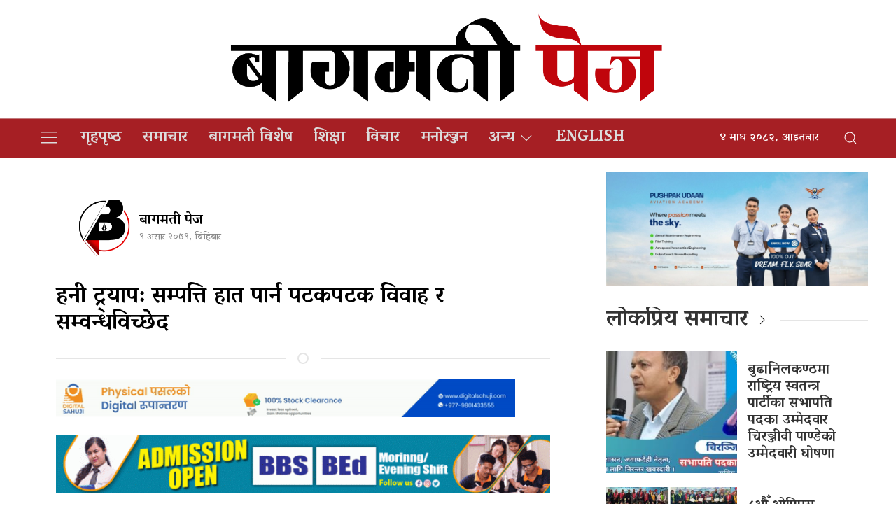

--- FILE ---
content_type: text/html; charset=UTF-8
request_url: https://bagmatipage.com/2022/06/23/7853/
body_size: 15347
content:
<!DOCTYPE html>
<html lang="en">

<head>
    <!-- Required meta tags -->
    <meta charset="utf-8">
    <meta property="fb:pages" content="737640319702735" />
    <meta name="viewport" content="width=device-width, initial-scale=1, shrink-to-fit=no">
    <title>
        हनी ट्र्याप: सम्पत्ति हात पार्न पटकपटक विवाह र सम्वन्धविच्छेद &laquo;         Bagmati Page    </title>
    <meta name='robots' content='max-image-preview:large' />
	<style>img:is([sizes="auto" i], [sizes^="auto," i]) { contain-intrinsic-size: 3000px 1500px }</style>
	<link rel='dns-prefetch' href='//cdnjs.cloudflare.com' />
<link rel='dns-prefetch' href='//kit.fontawesome.com' />
<link rel='dns-prefetch' href='//cdn.jsdelivr.net' />
<link rel='dns-prefetch' href='//ajax.googleapis.com' />
<link rel='dns-prefetch' href='//stats.wp.com' />
<link rel='dns-prefetch' href='//fonts.googleapis.com' />
<link rel="alternate" type="application/rss+xml" title="Bagmati Page &raquo; हनी ट्र्याप: सम्पत्ति हात पार्न पटकपटक विवाह र सम्वन्धविच्छेद Comments Feed" href="https://bagmatipage.com/2022/06/23/7853/feed/" />
<meta property="fb:admins" content="changingmission"/><meta property="fb:app_id" content="1774296949456204"><meta property="og:title" content="हनी ट्र्याप: सम्पत्ति हात पार्न पटकपटक विवाह र सम्वन्धविच्छेद"/><meta property="og:type" content="article"/><meta property="og:description" content="काठमाडौँ । मकवानपुरमा जन्मिई रौतहटमा बसाइसराई गरेका ३४ वर्षीय फुर्वाको मलेसियामा रेस्टुरेन्ट व्यवसाय थियो । वैदेशिक रोजगारीका लागि मलेसिया पुगेका फुर्वाले त्यहाँ आफ्नै रेस्टुरेन्ट सञ्चालन गरेर बसेका थिए । व्यवसायसँगै उनले मलेसियामा समस्यामा परेका युवायुवतीको उद्धार लगायतका काममा पनि सहयोग गर्थे । यसरीनै जिवन चलाइरहेका फुर्वा मोक्तानलाई फेसबुकमा रिक्वेस्ट र म्यासेज आउँछ, सिन्धुपाल्चोकको पिपलडाँडा वडा [&hellip;]"/><meta property="og:url" content="https://bagmatipage.com/2022/06/23/7853/"/><meta property="og:site_name" content="Bagmati Page"/><meta property="og:image" content="https://bagmatipage.com/wp-content/uploads/2022/06/Honeytrap.webp"/><script type="text/javascript">
/* <![CDATA[ */
window._wpemojiSettings = {"baseUrl":"https:\/\/s.w.org\/images\/core\/emoji\/16.0.1\/72x72\/","ext":".png","svgUrl":"https:\/\/s.w.org\/images\/core\/emoji\/16.0.1\/svg\/","svgExt":".svg","source":{"concatemoji":"https:\/\/bagmatipage.com\/wp-includes\/js\/wp-emoji-release.min.js?ver=6.8.3"}};
/*! This file is auto-generated */
!function(s,n){var o,i,e;function c(e){try{var t={supportTests:e,timestamp:(new Date).valueOf()};sessionStorage.setItem(o,JSON.stringify(t))}catch(e){}}function p(e,t,n){e.clearRect(0,0,e.canvas.width,e.canvas.height),e.fillText(t,0,0);var t=new Uint32Array(e.getImageData(0,0,e.canvas.width,e.canvas.height).data),a=(e.clearRect(0,0,e.canvas.width,e.canvas.height),e.fillText(n,0,0),new Uint32Array(e.getImageData(0,0,e.canvas.width,e.canvas.height).data));return t.every(function(e,t){return e===a[t]})}function u(e,t){e.clearRect(0,0,e.canvas.width,e.canvas.height),e.fillText(t,0,0);for(var n=e.getImageData(16,16,1,1),a=0;a<n.data.length;a++)if(0!==n.data[a])return!1;return!0}function f(e,t,n,a){switch(t){case"flag":return n(e,"\ud83c\udff3\ufe0f\u200d\u26a7\ufe0f","\ud83c\udff3\ufe0f\u200b\u26a7\ufe0f")?!1:!n(e,"\ud83c\udde8\ud83c\uddf6","\ud83c\udde8\u200b\ud83c\uddf6")&&!n(e,"\ud83c\udff4\udb40\udc67\udb40\udc62\udb40\udc65\udb40\udc6e\udb40\udc67\udb40\udc7f","\ud83c\udff4\u200b\udb40\udc67\u200b\udb40\udc62\u200b\udb40\udc65\u200b\udb40\udc6e\u200b\udb40\udc67\u200b\udb40\udc7f");case"emoji":return!a(e,"\ud83e\udedf")}return!1}function g(e,t,n,a){var r="undefined"!=typeof WorkerGlobalScope&&self instanceof WorkerGlobalScope?new OffscreenCanvas(300,150):s.createElement("canvas"),o=r.getContext("2d",{willReadFrequently:!0}),i=(o.textBaseline="top",o.font="600 32px Arial",{});return e.forEach(function(e){i[e]=t(o,e,n,a)}),i}function t(e){var t=s.createElement("script");t.src=e,t.defer=!0,s.head.appendChild(t)}"undefined"!=typeof Promise&&(o="wpEmojiSettingsSupports",i=["flag","emoji"],n.supports={everything:!0,everythingExceptFlag:!0},e=new Promise(function(e){s.addEventListener("DOMContentLoaded",e,{once:!0})}),new Promise(function(t){var n=function(){try{var e=JSON.parse(sessionStorage.getItem(o));if("object"==typeof e&&"number"==typeof e.timestamp&&(new Date).valueOf()<e.timestamp+604800&&"object"==typeof e.supportTests)return e.supportTests}catch(e){}return null}();if(!n){if("undefined"!=typeof Worker&&"undefined"!=typeof OffscreenCanvas&&"undefined"!=typeof URL&&URL.createObjectURL&&"undefined"!=typeof Blob)try{var e="postMessage("+g.toString()+"("+[JSON.stringify(i),f.toString(),p.toString(),u.toString()].join(",")+"));",a=new Blob([e],{type:"text/javascript"}),r=new Worker(URL.createObjectURL(a),{name:"wpTestEmojiSupports"});return void(r.onmessage=function(e){c(n=e.data),r.terminate(),t(n)})}catch(e){}c(n=g(i,f,p,u))}t(n)}).then(function(e){for(var t in e)n.supports[t]=e[t],n.supports.everything=n.supports.everything&&n.supports[t],"flag"!==t&&(n.supports.everythingExceptFlag=n.supports.everythingExceptFlag&&n.supports[t]);n.supports.everythingExceptFlag=n.supports.everythingExceptFlag&&!n.supports.flag,n.DOMReady=!1,n.readyCallback=function(){n.DOMReady=!0}}).then(function(){return e}).then(function(){var e;n.supports.everything||(n.readyCallback(),(e=n.source||{}).concatemoji?t(e.concatemoji):e.wpemoji&&e.twemoji&&(t(e.twemoji),t(e.wpemoji)))}))}((window,document),window._wpemojiSettings);
/* ]]> */
</script>

<style id='wp-emoji-styles-inline-css' type='text/css'>

	img.wp-smiley, img.emoji {
		display: inline !important;
		border: none !important;
		box-shadow: none !important;
		height: 1em !important;
		width: 1em !important;
		margin: 0 0.07em !important;
		vertical-align: -0.1em !important;
		background: none !important;
		padding: 0 !important;
	}
</style>
<link rel='stylesheet' id='wp-block-library-css' href='https://bagmatipage.com/wp-includes/css/dist/block-library/style.min.css?ver=6.8.3' type='text/css' media='all' />
<style id='classic-theme-styles-inline-css' type='text/css'>
/*! This file is auto-generated */
.wp-block-button__link{color:#fff;background-color:#32373c;border-radius:9999px;box-shadow:none;text-decoration:none;padding:calc(.667em + 2px) calc(1.333em + 2px);font-size:1.125em}.wp-block-file__button{background:#32373c;color:#fff;text-decoration:none}
</style>
<link rel='stylesheet' id='mediaelement-css' href='https://bagmatipage.com/wp-includes/js/mediaelement/mediaelementplayer-legacy.min.css?ver=4.2.17' type='text/css' media='all' />
<link rel='stylesheet' id='wp-mediaelement-css' href='https://bagmatipage.com/wp-includes/js/mediaelement/wp-mediaelement.min.css?ver=6.8.3' type='text/css' media='all' />
<style id='jetpack-sharing-buttons-style-inline-css' type='text/css'>
.jetpack-sharing-buttons__services-list{display:flex;flex-direction:row;flex-wrap:wrap;gap:0;list-style-type:none;margin:5px;padding:0}.jetpack-sharing-buttons__services-list.has-small-icon-size{font-size:12px}.jetpack-sharing-buttons__services-list.has-normal-icon-size{font-size:16px}.jetpack-sharing-buttons__services-list.has-large-icon-size{font-size:24px}.jetpack-sharing-buttons__services-list.has-huge-icon-size{font-size:36px}@media print{.jetpack-sharing-buttons__services-list{display:none!important}}.editor-styles-wrapper .wp-block-jetpack-sharing-buttons{gap:0;padding-inline-start:0}ul.jetpack-sharing-buttons__services-list.has-background{padding:1.25em 2.375em}
</style>
<style id='global-styles-inline-css' type='text/css'>
:root{--wp--preset--aspect-ratio--square: 1;--wp--preset--aspect-ratio--4-3: 4/3;--wp--preset--aspect-ratio--3-4: 3/4;--wp--preset--aspect-ratio--3-2: 3/2;--wp--preset--aspect-ratio--2-3: 2/3;--wp--preset--aspect-ratio--16-9: 16/9;--wp--preset--aspect-ratio--9-16: 9/16;--wp--preset--color--black: #000000;--wp--preset--color--cyan-bluish-gray: #abb8c3;--wp--preset--color--white: #ffffff;--wp--preset--color--pale-pink: #f78da7;--wp--preset--color--vivid-red: #cf2e2e;--wp--preset--color--luminous-vivid-orange: #ff6900;--wp--preset--color--luminous-vivid-amber: #fcb900;--wp--preset--color--light-green-cyan: #7bdcb5;--wp--preset--color--vivid-green-cyan: #00d084;--wp--preset--color--pale-cyan-blue: #8ed1fc;--wp--preset--color--vivid-cyan-blue: #0693e3;--wp--preset--color--vivid-purple: #9b51e0;--wp--preset--gradient--vivid-cyan-blue-to-vivid-purple: linear-gradient(135deg,rgba(6,147,227,1) 0%,rgb(155,81,224) 100%);--wp--preset--gradient--light-green-cyan-to-vivid-green-cyan: linear-gradient(135deg,rgb(122,220,180) 0%,rgb(0,208,130) 100%);--wp--preset--gradient--luminous-vivid-amber-to-luminous-vivid-orange: linear-gradient(135deg,rgba(252,185,0,1) 0%,rgba(255,105,0,1) 100%);--wp--preset--gradient--luminous-vivid-orange-to-vivid-red: linear-gradient(135deg,rgba(255,105,0,1) 0%,rgb(207,46,46) 100%);--wp--preset--gradient--very-light-gray-to-cyan-bluish-gray: linear-gradient(135deg,rgb(238,238,238) 0%,rgb(169,184,195) 100%);--wp--preset--gradient--cool-to-warm-spectrum: linear-gradient(135deg,rgb(74,234,220) 0%,rgb(151,120,209) 20%,rgb(207,42,186) 40%,rgb(238,44,130) 60%,rgb(251,105,98) 80%,rgb(254,248,76) 100%);--wp--preset--gradient--blush-light-purple: linear-gradient(135deg,rgb(255,206,236) 0%,rgb(152,150,240) 100%);--wp--preset--gradient--blush-bordeaux: linear-gradient(135deg,rgb(254,205,165) 0%,rgb(254,45,45) 50%,rgb(107,0,62) 100%);--wp--preset--gradient--luminous-dusk: linear-gradient(135deg,rgb(255,203,112) 0%,rgb(199,81,192) 50%,rgb(65,88,208) 100%);--wp--preset--gradient--pale-ocean: linear-gradient(135deg,rgb(255,245,203) 0%,rgb(182,227,212) 50%,rgb(51,167,181) 100%);--wp--preset--gradient--electric-grass: linear-gradient(135deg,rgb(202,248,128) 0%,rgb(113,206,126) 100%);--wp--preset--gradient--midnight: linear-gradient(135deg,rgb(2,3,129) 0%,rgb(40,116,252) 100%);--wp--preset--font-size--small: 13px;--wp--preset--font-size--medium: 20px;--wp--preset--font-size--large: 36px;--wp--preset--font-size--x-large: 42px;--wp--preset--spacing--20: 0.44rem;--wp--preset--spacing--30: 0.67rem;--wp--preset--spacing--40: 1rem;--wp--preset--spacing--50: 1.5rem;--wp--preset--spacing--60: 2.25rem;--wp--preset--spacing--70: 3.38rem;--wp--preset--spacing--80: 5.06rem;--wp--preset--shadow--natural: 6px 6px 9px rgba(0, 0, 0, 0.2);--wp--preset--shadow--deep: 12px 12px 50px rgba(0, 0, 0, 0.4);--wp--preset--shadow--sharp: 6px 6px 0px rgba(0, 0, 0, 0.2);--wp--preset--shadow--outlined: 6px 6px 0px -3px rgba(255, 255, 255, 1), 6px 6px rgba(0, 0, 0, 1);--wp--preset--shadow--crisp: 6px 6px 0px rgba(0, 0, 0, 1);}:where(.is-layout-flex){gap: 0.5em;}:where(.is-layout-grid){gap: 0.5em;}body .is-layout-flex{display: flex;}.is-layout-flex{flex-wrap: wrap;align-items: center;}.is-layout-flex > :is(*, div){margin: 0;}body .is-layout-grid{display: grid;}.is-layout-grid > :is(*, div){margin: 0;}:where(.wp-block-columns.is-layout-flex){gap: 2em;}:where(.wp-block-columns.is-layout-grid){gap: 2em;}:where(.wp-block-post-template.is-layout-flex){gap: 1.25em;}:where(.wp-block-post-template.is-layout-grid){gap: 1.25em;}.has-black-color{color: var(--wp--preset--color--black) !important;}.has-cyan-bluish-gray-color{color: var(--wp--preset--color--cyan-bluish-gray) !important;}.has-white-color{color: var(--wp--preset--color--white) !important;}.has-pale-pink-color{color: var(--wp--preset--color--pale-pink) !important;}.has-vivid-red-color{color: var(--wp--preset--color--vivid-red) !important;}.has-luminous-vivid-orange-color{color: var(--wp--preset--color--luminous-vivid-orange) !important;}.has-luminous-vivid-amber-color{color: var(--wp--preset--color--luminous-vivid-amber) !important;}.has-light-green-cyan-color{color: var(--wp--preset--color--light-green-cyan) !important;}.has-vivid-green-cyan-color{color: var(--wp--preset--color--vivid-green-cyan) !important;}.has-pale-cyan-blue-color{color: var(--wp--preset--color--pale-cyan-blue) !important;}.has-vivid-cyan-blue-color{color: var(--wp--preset--color--vivid-cyan-blue) !important;}.has-vivid-purple-color{color: var(--wp--preset--color--vivid-purple) !important;}.has-black-background-color{background-color: var(--wp--preset--color--black) !important;}.has-cyan-bluish-gray-background-color{background-color: var(--wp--preset--color--cyan-bluish-gray) !important;}.has-white-background-color{background-color: var(--wp--preset--color--white) !important;}.has-pale-pink-background-color{background-color: var(--wp--preset--color--pale-pink) !important;}.has-vivid-red-background-color{background-color: var(--wp--preset--color--vivid-red) !important;}.has-luminous-vivid-orange-background-color{background-color: var(--wp--preset--color--luminous-vivid-orange) !important;}.has-luminous-vivid-amber-background-color{background-color: var(--wp--preset--color--luminous-vivid-amber) !important;}.has-light-green-cyan-background-color{background-color: var(--wp--preset--color--light-green-cyan) !important;}.has-vivid-green-cyan-background-color{background-color: var(--wp--preset--color--vivid-green-cyan) !important;}.has-pale-cyan-blue-background-color{background-color: var(--wp--preset--color--pale-cyan-blue) !important;}.has-vivid-cyan-blue-background-color{background-color: var(--wp--preset--color--vivid-cyan-blue) !important;}.has-vivid-purple-background-color{background-color: var(--wp--preset--color--vivid-purple) !important;}.has-black-border-color{border-color: var(--wp--preset--color--black) !important;}.has-cyan-bluish-gray-border-color{border-color: var(--wp--preset--color--cyan-bluish-gray) !important;}.has-white-border-color{border-color: var(--wp--preset--color--white) !important;}.has-pale-pink-border-color{border-color: var(--wp--preset--color--pale-pink) !important;}.has-vivid-red-border-color{border-color: var(--wp--preset--color--vivid-red) !important;}.has-luminous-vivid-orange-border-color{border-color: var(--wp--preset--color--luminous-vivid-orange) !important;}.has-luminous-vivid-amber-border-color{border-color: var(--wp--preset--color--luminous-vivid-amber) !important;}.has-light-green-cyan-border-color{border-color: var(--wp--preset--color--light-green-cyan) !important;}.has-vivid-green-cyan-border-color{border-color: var(--wp--preset--color--vivid-green-cyan) !important;}.has-pale-cyan-blue-border-color{border-color: var(--wp--preset--color--pale-cyan-blue) !important;}.has-vivid-cyan-blue-border-color{border-color: var(--wp--preset--color--vivid-cyan-blue) !important;}.has-vivid-purple-border-color{border-color: var(--wp--preset--color--vivid-purple) !important;}.has-vivid-cyan-blue-to-vivid-purple-gradient-background{background: var(--wp--preset--gradient--vivid-cyan-blue-to-vivid-purple) !important;}.has-light-green-cyan-to-vivid-green-cyan-gradient-background{background: var(--wp--preset--gradient--light-green-cyan-to-vivid-green-cyan) !important;}.has-luminous-vivid-amber-to-luminous-vivid-orange-gradient-background{background: var(--wp--preset--gradient--luminous-vivid-amber-to-luminous-vivid-orange) !important;}.has-luminous-vivid-orange-to-vivid-red-gradient-background{background: var(--wp--preset--gradient--luminous-vivid-orange-to-vivid-red) !important;}.has-very-light-gray-to-cyan-bluish-gray-gradient-background{background: var(--wp--preset--gradient--very-light-gray-to-cyan-bluish-gray) !important;}.has-cool-to-warm-spectrum-gradient-background{background: var(--wp--preset--gradient--cool-to-warm-spectrum) !important;}.has-blush-light-purple-gradient-background{background: var(--wp--preset--gradient--blush-light-purple) !important;}.has-blush-bordeaux-gradient-background{background: var(--wp--preset--gradient--blush-bordeaux) !important;}.has-luminous-dusk-gradient-background{background: var(--wp--preset--gradient--luminous-dusk) !important;}.has-pale-ocean-gradient-background{background: var(--wp--preset--gradient--pale-ocean) !important;}.has-electric-grass-gradient-background{background: var(--wp--preset--gradient--electric-grass) !important;}.has-midnight-gradient-background{background: var(--wp--preset--gradient--midnight) !important;}.has-small-font-size{font-size: var(--wp--preset--font-size--small) !important;}.has-medium-font-size{font-size: var(--wp--preset--font-size--medium) !important;}.has-large-font-size{font-size: var(--wp--preset--font-size--large) !important;}.has-x-large-font-size{font-size: var(--wp--preset--font-size--x-large) !important;}
:where(.wp-block-post-template.is-layout-flex){gap: 1.25em;}:where(.wp-block-post-template.is-layout-grid){gap: 1.25em;}
:where(.wp-block-columns.is-layout-flex){gap: 2em;}:where(.wp-block-columns.is-layout-grid){gap: 2em;}
:root :where(.wp-block-pullquote){font-size: 1.5em;line-height: 1.6;}
</style>
<link rel='stylesheet' id='uikit-style-css' href='https://cdn.jsdelivr.net/npm/uikit@3.4.6/dist/css/uikit.min.css?ver=6.8.3' type='text/css' media='all' />
<link rel='stylesheet' id='base-style-css' href='https://bagmatipage.com/wp-content/themes/Bagmatimedia/css/base.css?ver=6.8.3' type='text/css' media='all' />
<link rel='stylesheet' id='google-font-css' href='https://fonts.googleapis.com/css2?family=Vesper+Libre%3Awght%40400%3B500%3B700%3B900&#038;display=swap&#038;ver=6.8.3' type='text/css' media='all' />
<link rel='stylesheet' id='appharu-style-css' href='https://bagmatipage.com/wp-content/themes/Bagmatimedia/style.css?ver=2.3.1' type='text/css' media='all' />
<script type="text/javascript" src="https://kit.fontawesome.com/7d59914bdd.js?ver=6.8.3" id="font-awesome-js"></script>
<link rel="https://api.w.org/" href="https://bagmatipage.com/wp-json/" /><link rel="alternate" title="JSON" type="application/json" href="https://bagmatipage.com/wp-json/wp/v2/posts/7853" /><link rel="EditURI" type="application/rsd+xml" title="RSD" href="https://bagmatipage.com/xmlrpc.php?rsd" />
<meta name="generator" content="WordPress 6.8.3" />
<link rel="canonical" href="https://bagmatipage.com/2022/06/23/7853/" />
<link rel='shortlink' href='https://bagmatipage.com/?p=7853' />
<link rel="alternate" title="oEmbed (JSON)" type="application/json+oembed" href="https://bagmatipage.com/wp-json/oembed/1.0/embed?url=https%3A%2F%2Fbagmatipage.com%2F2022%2F06%2F23%2F7853%2F" />
<link rel="alternate" title="oEmbed (XML)" type="text/xml+oembed" href="https://bagmatipage.com/wp-json/oembed/1.0/embed?url=https%3A%2F%2Fbagmatipage.com%2F2022%2F06%2F23%2F7853%2F&#038;format=xml" />
	<style>img#wpstats{display:none}</style>
		<link rel="icon" href="https://bagmatipage.com/wp-content/uploads/2020/10/cropped-bagmati-page-logo-final-32x32.png" sizes="32x32" />
<link rel="icon" href="https://bagmatipage.com/wp-content/uploads/2020/10/cropped-bagmati-page-logo-final-192x192.png" sizes="192x192" />
<link rel="apple-touch-icon" href="https://bagmatipage.com/wp-content/uploads/2020/10/cropped-bagmati-page-logo-final-180x180.png" />
<meta name="msapplication-TileImage" content="https://bagmatipage.com/wp-content/uploads/2020/10/cropped-bagmati-page-logo-final-270x270.png" />
<!-- Global site tag (gtag.js) - Google Analytics -->
<script async src="https://www.googletagmanager.com/gtag/js?id=G-22D733BHK3"></script>
<script>
  window.dataLayer = window.dataLayer || [];
  function gtag(){dataLayer.push(arguments);}
  gtag('js', new Date());

  gtag('config', 'G-22D733BHK3');
</script>
<script type='text/javascript' src='https://platform-api.sharethis.com/js/sharethis.js#property=5f7d8d8a9798460012e64bf2&product=sop' async='async'></script>
</head>

<body>
    <div id="fb-root"></div>
    <script>
        (function (d, s, id) {
            var js,
                fjs = d.getElementsByTagName(s)[0];
            if (d.getElementById(id))
                return;
            js = d.createElement(s);
            js.id = id;
            js.src = "//connect.facebook.net/en_US/sdk.js#xfbml=1&version=v2.10&appId=40151482661930" +
                "1";
            fjs
                .parentNode
                .insertBefore(js, fjs);
        }(document, 'script', 'facebook-jssdk'));
    </script>
    <nav class="top-nav">
        <div class="header-section">
            <div class="uk-container">
                <div uk-grid="uk-grid">
					 <div class="uk-width-1-5@m uk-flex uk-flex-middle uk-flex-right mobile-headaer-social">
                                            </div>
                    <div class="uk-width-3-5@m">
                        <ul class="uk-navbar-nav">
                            <li class="uk-active" style="position: relative;">
 								<!-- 	<a href="/">
								<img src="https://bagmatipage.com/wp-content/themes/Bagmatimedia/img/logo.png" alt="Logo"> -->
<!-- 									<img src="http://bagmatipage.com/wp-content/uploads/2020/09/120082422_668227043808124_5268209812249961408_n.png" alt="Logo"></a>  -->
                                <a href="https://bagmatipage.com/" class="custom-logo-link" rel="home"><img width="9927" height="2189" src="https://bagmatipage.com/wp-content/uploads/2021/05/bagmati-page-text.png" class="custom-logo" alt="bagmati-page Header logo" decoding="async" fetchpriority="high" srcset="https://bagmatipage.com/wp-content/uploads/2021/05/bagmati-page-text.png 9927w, https://bagmatipage.com/wp-content/uploads/2021/05/bagmati-page-text-768x169.png 768w, https://bagmatipage.com/wp-content/uploads/2021/05/bagmati-page-text-1536x339.png 1536w, https://bagmatipage.com/wp-content/uploads/2021/05/bagmati-page-text-2048x452.png 2048w" sizes="(max-width: 9927px) 100vw, 9927px" /></a>							
                            </li>
                        </ul>
                    </div>
                    <div class="uk-width-1-5@m uk-flex uk-flex-middle uk-flex-right mobile-headaer-social">
                                            </div>

                </div>
            </div>
        </div>
        <div class="np-border wbg" uk-sticky="uk-sticky" style="z-index: 990;">
            <div class="uk-container">
                <nav class="uk-navbar uk-position-relative nav-edit" uk-navbar>
    <div class="uk-navbar-left">
        <ul class="uk-navbar-nav menu-icon">
			<a href="/" class="icon-logo"><img src="https://bagmatipage.com/wp-content/uploads/2020/10/bagmati-page-logo-final.png" alt="Logo" style="height: 55px; background: #fff;width: 48px;"></a>
            <li uk-toggle="target: #offcanvas-nav">
                <a href="!" style="color:#ddd;"><span uk-icon="icon: menu;ratio: 1.5"></span></a>
            </li>
        </ul>
    </div>
    <div class="uk-navbar-left uk-visible@m">
        <ul class="uk-navbar-nav navigation-bar">
            <li>
                <a href="/"> गृहपृष्‍ठ</a>
            </li>
            <li>
                <a href="/?cat=3">समाचार</a>
            </li>
            <li>
                <a href="/?cat=4">बागमती विशेष</a>
            </li>
            <li>
                <a href="/?cat=5">शिक्षा</a>
            </li>
            <li>
                <a href="/?cat=7">विचार</a>
            </li>
			<li>
                <a href="/?cat=83">मनोरञ्जन</a>
            </li> 
            <li>
            <a href="/?cat=6">अन्य<span uk-icon="icon: chevron-down; ratio: 1.2"  class="dropdown-icon" ></span></a>
                <div class="uk-navbar-dropdown dropdown-list">
                    <ul class="uk-nav uk-navbar-dropdown-nav">
                        <li><a href="/?cat=8">राजनीति</a></li>
                        <li><a href="/?cat=9">स्वास्थ्य </a></li>
                        <li><a href="/?cat=10">सुरक्षा/अपराध</a></li>
                        <li><a href="/?cat=11">अर्थतन्त्र</a></li>
                        <li><a href="/?cat=12">सूचना/प्रविधि </a></li>
                        <li><a href="/?cat=13">पर्यटन </a></li> 
                        <li><a href="/?cat=14">प्रवास</a></li>
						<li><a href="/?cat=6">खेलकुद</a></li>
                    </ul>
                </div>
            </li>
			<li>
                <a href="/?cat=100">English</a>
            </li>
        </ul>
    </div>

    
    <div class="uk-navbar-right">
    <div class="nepali-date uk-margin-right">
        <span> &#2410; माघ &#2408;&#2406;&#2414;&#2408;, आइतबार</span> 
    </div>
<a class="uk-navbar-toggle" href="#modal-search" uk-search-icon uk-toggle></a>

</div>
</nav>


<div id="modal-search" class="uk-flex-top  search-model-item" uk-modal>
    <div class="uk-modal-dialog uk-modal-body search-model uk-margin-auto-vertical ek-search">
        <div class="uk-flex uk-flex-center uk-flex-between@m uk-margin-small-bottom">
            <h2 class="uk-modal-title search-title">बागमती पेज <span class="ek-search-title">सर्च गर्नुहोस्</span></h2>
            <button class="uk-modal-close-default close-icon ah-close" type="button" uk-close></button>
        </div>
        <form action="/" class="uk-search uk-search-navbar uk-width-1-1" method="get">
            <div class="uk-child-width-1-2@m uk-text-center uk-grid-small" uk-grid>
                <div class="uk-child-width-1-2@m uk-text-center uk-grid-small" uk-grid>
                    <div>
                        <input class="uk-input" name="form" type="date" data-uk-datepicker placeholder="from"
                            value="">
                    </div>
                    <div>
                        <input class="uk-input" name="to" type="date" data-uk-datepicker placeholder="to"
                            value="">
                    </div>
                </div>
                <div class="uk-position-relative">
                    <input class="uk-search-input search-box" name="s" id="s" type="search" placeholder="Search"
                        value="">
                    <button type="submit" class="uk-search-icon-flip icon-search" uk-search-icon></button>
                </div>
            </div>
        </form>
    </div>
</div>
            </div>
        </div>
    </nav>

    <div id="offcanvas-nav" class="uk-offcanvas" uk-offcanvas="mode: push; overlay: true">
    <div class="uk-offcanvas-bar">
                <a href="/"><img src="https://bagmatipage.com/wp-content/uploads/2020/09/120082422_668227043808124_5268209812249961408_n.png" alt="Logo"></a>
        <hr>
        <div class="uk-hidden@m search-mobile">
            <form action="/" role="search" class="uk-search uk-search-default">
                <button class="uk-search-icon-flip" uk-search-icon></button>
                <input name="s" id="s" class="uk-search-input" type="search" value=""
                    style="border:none" placeholder="Search...">
            </form>
            <hr>
        </div>
        <div class="uk-section uk-padding-remove-top uk-margin-small-bottom uk-padding-remove-bottom">
            <div class="uk-container uk-padding-remove">
                <div class="uk-grid-match uk-child-width-1-2@m" uk-grid>
                    <div>
                        <ul class="uk-list uk-list-divider">
                            <li><a href="/"><span class="uk-margin-small-right" uk-icon="home"></span>गृहपृष्‍ठ</a></li>
                            <li><a href="/?cat=3"><span class="uk-margin-small-right" uk-icon="file-edit"></span>समाचार</a></li>
                            <li><a href="/?cat=4"><span class="uk-margin-small-right" uk-icon="users"></span>बागमती विशेष</a></li>
                            <li><a href="/?cat=5"><span class="uk-margin-small-right" uk-icon="file-edit"></span>शिक्षा</a></li>
                            <li><a href="/?cat=11"><span class="uk-margin-small-right" uk-icon="file-edit"></span>अर्थतन्त्र</a></li>
                            <li><a href="/?cat=13"><span class="uk-margin-small-right" uk-icon="file-edit"></span>पर्यटन</a></li>
                            <li><a href="/?cat=6"><span class="uk-margin-small-right" uk-icon="users"></span>खेलकुद</a></li>
                        </ul>
                    </div>
                    <div>
                        <ul class="uk-list uk-list-divider">
                            <li>
                                <a href="/?cat=127"><strong><span class="uk-margin-small-right" uk-icon="triangle-down"></span>अन्य</strong></a> 
                            </li>
                            <li><a href="/?cat=8">राजनीति</a></li>
                            <li><a href="/?cat=9">स्वास्थ्य</a></li>
                            <li><a href="/?cat=10">सुरक्षा/अपराध</a></li>
                            <li><a href="/?cat=12">सूचना/प्रविधि </a></li>
                            <li><a href="/?cat=14">प्रवास</a></li>
                            <hr>
                        </ul>
                    </div>
                </div>

            </div>
        </div>
    </div>
</div>
    <div class="uk-container uk-margin-top"><div class="uk-grid uk-grid-medium single" uk-grid="">
    <div class="uk-grid" uk-grid="uk-grid">
    <div class="uk-width-2-3@m">
        <article class="uk-card uk-card-default uk-card-body">
            <article class="uk-comment">
    <header class="uk-comment-header uk-grid-medium uk-flex-middle" uk-grid="uk-grid">

        <div class="uk-width-2-5@m" style="justify-content: center; display: flex;align-items: center;">
            <div class="author-image">
                
                
                <img class="uk-comment-avatar" src="https://bagmatipage.com/wp-content/uploads/2020/09/120374655_649351369053010_1160533921475591677_n-150x150.png"
                    width="80" height="80" alt="">
                            </div>
            <div class="single-author uk-margin-small-left">
            <h4 class="uk-comment-title uk-margin-remove"> <a class="uk-link-reset"
                    href="/?author=4">बागमती पेज</a> </h4>

            <p class="single-date">&#2415; असार &#2408;&#2406;&#2413;&#2415;, बिहिबार</p>
            </div>
           
        </div>
        <div class="uk-width-3-5@m">
			<!-- ShareThis BEGIN --><div class="sharethis-inline-share-buttons"></div><!-- ShareThis END -->
<!--                 <div class="addthis_inline_share_toolbox"></div> -->
        </div>
		<h2 class="uk-margin-medium-top" style="margin-top: 10px;">हनी ट्र्याप: सम्पत्ति हात पार्न पटकपटक विवाह र सम्वन्धविच्छेद</h2>
    </header>
</article>
<hr class="uk-divider-icon">
<div class="uk-margin-small">
<section class="widget">
<figure class="wp-block-image size-full is-resized"><a href="https://www.digitalsahuji.com/"><img decoding="async" width="600" height="49" src="https://bagmatipage.com/wp-content/uploads/2024/08/banner_7-ezgif.com-video-to-gif-converter.gif" alt="" class="wp-image-18076" style="width:656px;height:54px"/></a></figure>
</section><section class="widget">
<figure class="wp-block-image size-large"><a href="https://www.facebook.com/profile.php?id=61551343616135"><img decoding="async" width="768" height="91" src="https://bagmatipage.com/wp-content/uploads/2021/03/Kapan-Multiple-Campus-768x91.gif" alt="" class="wp-image-2601"/></a></figure>
</section></div>
            <div class="uk-position-relative">
				<img width="720" height="444" src="https://bagmatipage.com/wp-content/uploads/2022/06/Honeytrap-768x474.webp" class="attachment-large size-large wp-post-image" alt="" decoding="async" loading="lazy" srcset="https://bagmatipage.com/wp-content/uploads/2022/06/Honeytrap-768x474.webp 768w, https://bagmatipage.com/wp-content/uploads/2022/06/Honeytrap.webp 900w" sizes="auto, (max-width: 720px) 100vw, 720px" /><!--             <img class="uk-height-large uk-flex-center uk-background-cover single-page-coverImg" src="" uk-img="uk-img"> -->
<!--                
                    <div class="uk-overlay uk-overlay-text uk-position-bottom">
                        <div class="uk-margin-bottom">
                            <span class="cat-name"></span>
                        </div>
                        
                    </div> -->
            </div>
            <div class="uk-margin-small">
                                </div>
            <div class="post-entry uk-margin-top">
                <p>काठमाडौँ । मकवानपुरमा जन्मिई रौतहटमा बसाइसराई गरेका ३४ वर्षीय फुर्वाको मलेसियामा रेस्टुरेन्ट व्यवसाय थियो । वैदेशिक रोजगारीका लागि मलेसिया पुगेका फुर्वाले त्यहाँ आफ्नै रेस्टुरेन्ट सञ्चालन गरेर बसेका थिए । व्यवसायसँगै उनले मलेसियामा समस्यामा परेका युवायुवतीको उद्धार लगायतका काममा पनि सहयोग गर्थे ।</p>
<p>यसरीनै जिवन चलाइरहेका फुर्वा मोक्तानलाई फेसबुकमा रिक्वेस्ट र म्यासेज आउँछ, सिन्धुपाल्चोकको पिपलडाँडा वडा नम्बर ८ घर भई जापानमा बसिरहेकी भावना नामबाट, सुरुमै भावनाले फुर्वालाई आफू उनको समाजसेवाबाट प्रभावित भएको र साथी बन्न चाहेको कुरा बताउँछिन्</p>
<p>भावनाको म्यासेजलाई फुर्वाले सुरुमा सामान्य रूपमै लिँदै कुराकानीलाई निरन्तरता दिए । कुरा अघि बढ्दै गएपछि फुर्वाले आफू विवाह गर्न लागेको र राम्री युवतीको खोजीमा रहेको कुरा भावनालाई सुनाउँछन् । उता भावनाले पनि आफ्नो विवाह गर्ने उमेर भएको कुरा राख्छिन् । त्यति बेला भावनाले आफू २०४६ सालमा जन्मिएको र उमेर ३१ वर्ष पुगेको बताएकी थिइन् ।</p>
<p>दुवै तामाङ परिवारका थिए । फुर्वाले पनि कुण्डली हेरेर सबै कुरा मिले विवाह गर्ने प्रस्ताव गरे । भावनाले पनि हुन्छ भन्ने जवाफ दिइन् । जनवरीबाट सुरु भएको कुराकानी फेब्रुअरीमा प्रेम र विवाहसम्मको कुराकानी भइसकेको थियो । दुवै जना विवाह गर्ने तयारीमा पुगे ।</p>
<p>२०७७ फागुन ७ गते नेपाल आइपुगेकी भावनाले त्यसको तीन दिनपछि अर्थात् २०७७ फागुन १० गते फुर्वासँग विवाह गरेर फुर्वाको घर भित्रिइन् । विवाहका लागि फुर्वाले दुलही भावना तामाङ, उनकी आमा, उनकी दिदी लगायतका आफन्तका लागि करिब २५ तोला सुन किने । अन्य कामका लागि भन्दै उनले करिब १५ लाख थप खर्च गरे ।</p>
<p>विवाह पश्चात पनि फुर्वाले भावनाको लागि धेरै खर्च गरेको पाइएको छ । विहे गरेर करिव एक बर्ष मात्र नेपाल बसेकी भावनाले  फुर्वासँग करिब १ करोड १५ लाख नगद लिएकी थिइन् । फुर्वा सँग विहे गर्नुभन्दा अगाडी भावनाले ४ जना सँग विहे गरिसकेकी थिइन । विहे गर्दे सम्वन्ध विच्छेद गर्ने उनको व्यवसाय रहेछ ।</p>
<p>युवकसँग विहे गर्दे पैसा असुल्दै भावनो काठमाडौँमा घर जग्गा जोडेकी रहिछन् । विहे गर्ने समयमा आफुसँग भावनाले कती कुरा झुटो बोलेको पछि थाहा भएको फुर्वा बताउँछन् । युवकहरुलाई ट्र्यापमा पार्दे आइरहेकी भावना भने जापानमा बस्दै आइरहेकी छिन् । फुर्वाले भावनासँग विवाह गरी जापान जाने र उतै व्यापार व्यवसाय गर्ने भनेर मलेसियामा भएको दुईवटै रेस्टुरेन्ट बेचेर नेपाल आएका थिए । विहेपछि आफु फसेको थाहा भएको फुर्वा बताउँछन् ।</p>
<p>यो रणनीति बुझेपछि फुर्वाले भावनालाई ठगी, आपराधिक लाभ र आपराधिक विश्वासघातमा भक्तपुर प्रहरी परिसरमा उजुरी दिए । उजुरीपछि भक्तपुर जिल्ला अदालतबाट पक्राउ पुर्जी लिएर भावनालाई पक्राउ गरिएको छ । यतिबेला भक्तपुर प्रहरी परिसरले भावनामाथि अनुसन्धान जारी राखेको छ ।</p>
<div class='don'>
<section class="widget">
<figure class="wp-block-image size-full"><a href="https://manasluworldcollege.edu.np/"><img loading="lazy" decoding="async" width="1452" height="120" src="https://bagmatipage.com/wp-content/uploads/2024/07/manaslu-new.gif" alt="" class="wp-image-17951"/></a></figure>
</section>
</div>
            </div>
			<section class="widget"><a href="https://www.nebico.com/"><img width="1920" height="674" src="https://bagmatipage.com/wp-content/uploads/2022/03/Nebiko-add-slide.jpg" class="image wp-image-6128  attachment-full size-full" alt="" style="max-width: 100%; height: auto;" decoding="async" loading="lazy" srcset="https://bagmatipage.com/wp-content/uploads/2022/03/Nebiko-add-slide.jpg 1920w, https://bagmatipage.com/wp-content/uploads/2022/03/Nebiko-add-slide-768x270.jpg 768w, https://bagmatipage.com/wp-content/uploads/2022/03/Nebiko-add-slide-1536x539.jpg 1536w" sizes="auto, (max-width: 1920px) 100vw, 1920px" /></a></section>        </article>
        <div class="comment uk-card uk-card-default uk-card-body">
    <div class="cat-title uk-flex uk-flex-between uk-flex-top">
    <h2 class="uk-heading-line uk-width-expand">
        <span>
            <a > प्रतिक्रिया दिनुहोस् </a>
            <span uk-icon="chevron-right"></span></span></h2>

    <a >
        <span class="uk-icon-button" uk-icon="more-vertical"></span></a>
</div>
    <div class="fb-comments" data-href="https://bagmatipage.com/2022/06/23/7853/" data-width="100%" data-numposts="10" data-colorscheme="light"></div>
</div>    </div>
    <div class="uk-width-1-3@m">
        <section class="widget">
<figure class="wp-block-image size-full"><a href="https://pushpakudaan.com/"><img loading="lazy" decoding="async" width="1600" height="702" src="https://bagmatipage.com/wp-content/uploads/2025/08/Pushpak-Udaan-Aviation-Academy.jpg" alt="" class="wp-image-19013" srcset="https://bagmatipage.com/wp-content/uploads/2025/08/Pushpak-Udaan-Aviation-Academy.jpg 1600w, https://bagmatipage.com/wp-content/uploads/2025/08/Pushpak-Udaan-Aviation-Academy-768x337.jpg 768w, https://bagmatipage.com/wp-content/uploads/2025/08/Pushpak-Udaan-Aviation-Academy-1536x674.jpg 1536w" sizes="auto, (max-width: 1600px) 100vw, 1600px" /></a></figure>
</section><div class="cat-title uk-flex uk-flex-between uk-flex-middle uk-margin-bottom">
    <h2 class="uk-heading-line uk-width-expand uk-margin-remove-bottom">
        <span>
            <a href="/">लोकप्रिय समाचार</a>
            <span uk-icon="chevron-right"></span></span></h2>
</div>
<div class="uk-card uk-card-default uk-grid-collapse uk-child-width-1-2@s uk-margin" uk-grid>
    <div class="uk-card-media-left uk-cover-container">
        <a href="https://bagmatipage.com/2026/01/07/19576/" class="ah"><img src="https://bagmatipage.com/wp-content/uploads/2026/01/IMG-20260107-WA0000-400x220.jpg" alt=""
                uk-cover></a>
        <canvas width="600" height="400"></canvas>
    </div>
    <div>
        <div class="uk-card-body uk-padding-small">
            <h4 class="uk-text-bold"> <a href="https://bagmatipage.com/2026/01/07/19576/" class="ah">बुढानिलकण्ठमा राष्ट्रिय स्वतन्त्र पार्टीका सभापति पदका उम्मेदवार चिरञ्जीवी पाण्डेको उम्मेदवारी घोषणा</a></h4>
        </div>
    </div>
</div>
<div class="uk-card uk-card-default uk-grid-collapse uk-child-width-1-2@s uk-margin" uk-grid>
    <div class="uk-card-media-left uk-cover-container">
        <a href="https://bagmatipage.com/2025/12/21/19521/" class="ah"><img src="https://bagmatipage.com/wp-content/uploads/2025/12/post-400x220.jpg" alt=""
                uk-cover></a>
        <canvas width="600" height="400"></canvas>
    </div>
    <div>
        <div class="uk-card-body uk-padding-small">
            <h4 class="uk-text-bold"> <a href="https://bagmatipage.com/2025/12/21/19521/" class="ah">८औँ ओपिएस अन्तरविद्यालय चित्रकला प्रतियोगिता भव्य रूपमा सम्पन्न</a></h4>
        </div>
    </div>
</div>
<div class="uk-card uk-card-default uk-grid-collapse uk-child-width-1-2@s uk-margin" uk-grid>
    <div class="uk-card-media-left uk-cover-container">
        <a href="https://bagmatipage.com/2025/12/18/19507/" class="ah"><img src="https://bagmatipage.com/wp-content/uploads/2025/12/managahotel-400x220.jpeg" alt=""
                uk-cover></a>
        <canvas width="600" height="400"></canvas>
    </div>
    <div>
        <div class="uk-card-body uk-padding-small">
            <h4 class="uk-text-bold"> <a href="https://bagmatipage.com/2025/12/18/19507/" class="ah">होटल मानाङमा नयाँ वर्षको पूर्वसन्ध्यामा विशेष कार्यक्रम</a></h4>
        </div>
    </div>
</div>
<div class="uk-card uk-card-default uk-grid-collapse uk-child-width-1-2@s uk-margin" uk-grid>
    <div class="uk-card-media-left uk-cover-container">
        <a href="https://bagmatipage.com/2025/12/09/19453/" class="ah"><img src="https://bagmatipage.com/wp-content/uploads/2025/12/dambartamang-400x220.jpg" alt=""
                uk-cover></a>
        <canvas width="600" height="400"></canvas>
    </div>
    <div>
        <div class="uk-card-body uk-padding-small">
            <h4 class="uk-text-bold"> <a href="https://bagmatipage.com/2025/12/09/19453/" class="ah">शङ्खरापुरका डम्बर तामाङ : युवादेखि स्व–रोजगारसम्म, प्याराग्लाइडिङ पाइलटको प्रेरणादायी यात्रा</a></h4>
        </div>
    </div>
</div>
<div class="uk-card uk-card-default uk-grid-collapse uk-child-width-1-2@s uk-margin" uk-grid>
    <div class="uk-card-media-left uk-cover-container">
        <a href="https://bagmatipage.com/2023/03/13/13805/" class="ah"><img src="https://bagmatipage.com/wp-content/uploads/2022/06/sex-position-women-feel-400x220.jpg" alt=""
                uk-cover></a>
        <canvas width="600" height="400"></canvas>
    </div>
    <div>
        <div class="uk-card-body uk-padding-small">
            <h4 class="uk-text-bold"> <a href="https://bagmatipage.com/2023/03/13/13805/" class="ah">यौनका कुरा गर्दा किन घ्यू झै पग्लिन्छन् महिलाहरु ? पुरुषका अनौठा कुरा !</a></h4>
        </div>
    </div>
</div>
<div class="uk-card uk-card-default uk-grid-collapse uk-child-width-1-2@s uk-margin" uk-grid>
    <div class="uk-card-media-left uk-cover-container">
        <a href="https://bagmatipage.com/2021/11/18/5329/" class="ah"><img src="https://bagmatipage.com/wp-content/uploads/2021/11/Kushal-Pokharel-copy-400x220.jpg" alt=""
                uk-cover></a>
        <canvas width="600" height="400"></canvas>
    </div>
    <div>
        <div class="uk-card-body uk-padding-small">
            <h4 class="uk-text-bold"> <a href="https://bagmatipage.com/2021/11/18/5329/" class="ah">नेपाली कांग्रेस प्रदेश महाधिवेशन प्रतिनिधिमा कुशल पोखरेलको उम्मेदवारी</a></h4>
        </div>
    </div>
</div>
<aside>
    <div class="fb-page" data-href="https://www.facebook.com/bagamatipage" data-width="500"
        data-small-header="false" data-adapt-container-width="true" data-hide-cover="false" data-show-facepile="true">
        <blockquote cite="https://www.facebook.com/bagamatipage" class="fb-xfbml-parse-ignore"><a
                href="https://www.facebook.com/bagamatipage">Breakng-News</a></blockquote>
    </div>
</aside>

    		<section class="widget"><a href="https://www.maruticements.com/"><img width="300" height="100" src="https://bagmatipage.com/wp-content/uploads/2020/12/Maruti-ciment-add.gif" class="image wp-image-1693  attachment-full size-full" alt="" style="max-width: 100%; height: auto;" decoding="async" loading="lazy" /></a></section><section class="widget">
<figure class="wp-block-image size-large"><a href="https://www.facebook.com/samtenschool"><img loading="lazy" decoding="async" width="768" height="645" src="https://bagmatipage.com/wp-content/uploads/2023/09/samren-768x645.jpg" alt="" class="wp-image-16283" srcset="https://bagmatipage.com/wp-content/uploads/2023/09/samren-768x645.jpg 768w, https://bagmatipage.com/wp-content/uploads/2023/09/samren.jpg 1024w" sizes="auto, (max-width: 768px) 100vw, 768px" /></a></figure>
</section><section class="widget"><a href="https://www.facebook.com/ToklaTea/"><img width="300" height="125" src="https://bagmatipage.com/wp-content/uploads/2020/12/Tokala-add.png" class="image wp-image-1694  attachment-full size-full" alt="" style="max-width: 100%; height: auto;" decoding="async" loading="lazy" /></a></section>    </div>
    <aside class="related text-left">
    <div class="cat-title uk-flex uk-flex-between uk-flex-middle">
        <h2 class="uk-heading-line uk-width-expand"><span><a href="/?cat=">
        संबन्धित</a> <span uk-icon="chevron-right"></span></span></h2>
    </div>

    <div class="uk-child-width-1-4@m uk-grid-small uk-grid-match" uk-grid>
    
        <div>
        <a href="https://bagmatipage.com/2026/01/07/19576/"><img src="https://bagmatipage.com/wp-content/uploads/2026/01/IMG-20260107-WA0000-400x220.jpg"></a>

            <div class="uk-card uk-margin-top	">
            <h3 class="uk-card-title"><a href="https://bagmatipage.com/2026/01/07/19576/" class="ah">बुढानिलकण्ठमा राष्ट्रिय स्वतन्त्र पार्टीका सभापति पदका उम्मेदवार चिरञ्जीवी पाण्डेको उम्मेदवारी घोषणा</a></h3>
                <p>बुढानिलकण्ठमा राष्ट्रिय स्वतन्त्र पार्टीका सभापति पदका उम्मेदवार चिरञ्जीवी पाण्डेको उम्मेदवारी घोषणा काठमाडौं । राष्ट्रिय स्वतन्त्र</p>
            </div>
        </div>
        
        <div>
        <a href="https://bagmatipage.com/2026/01/07/19573/"><img src="https://bagmatipage.com/wp-content/uploads/2026/01/krishnaUmedhwar-400x220.jpg"></a>

            <div class="uk-card uk-margin-top	">
            <h3 class="uk-card-title"><a href="https://bagmatipage.com/2026/01/07/19573/" class="ah">रास्वपा बुढानीलकण्ठ नगर सभापतिमा कृष्ण बहादुर तामाङको उम्मेदवारी</a></h3>
                <p>रास्वपा बुढानीलकण्ठ नगर सभापतिमा कृष्ण बहादुर तामाङको उम्मेदवारी राष्ट्रिय स्वतन्त्र पार्टी (रास्वपा) को सांगठनिक सुदृढीकरण</p>
            </div>
        </div>
        
        <div>
        <a href="https://bagmatipage.com/2026/01/04/19567/"><img src="https://bagmatipage.com/wp-content/uploads/2026/01/mou-400x220.jpeg"></a>

            <div class="uk-card uk-margin-top	">
            <h3 class="uk-card-title"><a href="https://bagmatipage.com/2026/01/04/19567/" class="ah">आर्ट अफ लिभिङ र नौलिन माध्यमिक विद्यालयबीच समझदारीपत्र(एमओयू)मा हस्ताक्षर : विद्यार्थीका लागि ‘आर्ट एक्सल’ कोर्स सुरु</a></h3>
                <p>आर्ट अफ लिभिङ र नौलिन माध्यमिक विद्यालयबीच समझदारी: विद्यार्थीका लागि ‘आर्ट एक्सल’ कोर्स सुरु काठमाडौँको</p>
            </div>
        </div>
        
        <div>
        <a href="https://bagmatipage.com/2025/12/28/19560/"><img src="https://bagmatipage.com/wp-content/uploads/2025/12/FB_IMG_1766885653150-400x220.jpg"></a>

            <div class="uk-card uk-margin-top	">
            <h3 class="uk-card-title"><a href="https://bagmatipage.com/2025/12/28/19560/" class="ah">नेपाली राजनीतिमा हलचल: बालेन–रवि एकै मोर्चामा, वैकल्पिक शक्तिको औपचारिक एकता</a></h3>
                <p>काठमाडौं । नेपाली राजनीतिमा स्थापित दलहरूलाई सीधा चुनौती दिने घटनाक्रमका रूपमा काठमाडौं महानगरपालिकाका मेयर बालेन्द्र</p>
            </div>
        </div>
        
        <div>
        <a href="https://bagmatipage.com/2025/12/27/19556/"><img src="https://bagmatipage.com/wp-content/uploads/2025/12/IMG-20251227-WA0008-400x220.jpg"></a>

            <div class="uk-card uk-margin-top	">
            <h3 class="uk-card-title"><a href="https://bagmatipage.com/2025/12/27/19556/" class="ah">आर्थिक रूपमा विपन्न तथा जेहेनदार विद्यार्थीलाई छात्रवृत्ति प्रदान गरिने</a></h3>
                <p>काठमाडौं । मुना–पुष्कर चालिसे परोपकार केन्द्रले आर्थिक रूपमा विपन्न तथा जेहेनदार विद्यार्थीलाई छात्रवृत्ति प्रदान गर्ने</p>
            </div>
        </div>
        
        <div>
        <a href="https://bagmatipage.com/2025/12/27/19553/"><img src="https://bagmatipage.com/wp-content/uploads/2025/05/rajan-daahal-lekhnath-400x220.jpg"></a>

            <div class="uk-card uk-margin-top	">
            <h3 class="uk-card-title"><a href="https://bagmatipage.com/2025/12/27/19553/" class="ah">जेनजी विद्रोहपछि विकास ठप्प, देश गम्भीर आर्थिक संकटतर्फ : नेता राजन दाहाल</a></h3>
                <p>सिन्धुली । जेनजी विद्रोहपछि देशमा न त विकास निर्माणका ठूला परियोजना अघि बढेका छन् न</p>
            </div>
        </div>
        
        <div>
        <a href="https://bagmatipage.com/2025/12/23/19547/"><img src="https://bagmatipage.com/wp-content/uploads/2025/12/post-5-400x220.jpg"></a>

            <div class="uk-card uk-margin-top	">
            <h3 class="uk-card-title"><a href="https://bagmatipage.com/2025/12/23/19547/" class="ah">नगरकोटको पिसफुल कटेजमा नयाँ वर्षको विशेष योजना: महाप्रबन्धक कायरोन धोजूको नेतृत्वमा सेवा विस्तार गरिँदै</a></h3>
                <p>नगरकोट । नगरकोटको प्रसिद्ध पर्यटकीय गन्तव्य &#8216;पिसफुल कटेज एन्ड क्याफे डु मोन्ट&#8217; ले आगामी नयाँ</p>
            </div>
        </div>
        
        <div>
        <a href="https://bagmatipage.com/2025/12/23/19539/"><img src="https://bagmatipage.com/wp-content/uploads/2025/12/post-3-400x220.jpg"></a>

            <div class="uk-card uk-margin-top	">
            <h3 class="uk-card-title"><a href="https://bagmatipage.com/2025/12/23/19539/" class="ah">आगामी नयाँ वर्ष २०२६ को स्वागतमा चितवनको रिभर बैंक रिसोर्ट पर्यटकको आकर्षक गन्तव्य</a></h3>
                <p>चितवनको रमणीय प्राकृतिक परिवेशमा अवस्थित रिभर बैंक रिसोर्ट आगामी अंग्रेजी नयाँ वर्ष २०२६ (जनवरी) को</p>
            </div>
        </div>
            </div>
</aside>    <div class="uk-width-1-1@m  uk-width-1-1">
<div class="cat-title uk-flex uk-flex-between uk-flex-middle">
        <h2 class="uk-heading-line uk-width-expand">
            <span>
                <a href="/?cat=2">ताजा अपडेट</a></span></h2>
    </div>
</div>
<div class="uk-child-width-1-4@m uk-grid uk-grid-small np-taja-samachar" uk-grid
    uk-height-match="target: > div > .uk-card;">
        <div class="uk-animation-toggle np-samachar-list" tabindex="0">
        <div class="uk-cover-container">
            <img src="https://bagmatipage.com/wp-content/uploads/2026/01/krishnaUmedhwar.jpg" class="uk-height-medium" style="object-fit: cover;">
            <a href="https://bagmatipage.com/2026/01/07/19573/">
                <div class="uk-overlay-our uk-position-cover"></div>
            </a>
            <div class="uk-overlay uk-position-bottom uk-light">
                <h3><a href="https://bagmatipage.com/2026/01/07/19573/" class="ah">रास्वपा बुढानीलकण्ठ नगर सभापतिमा कृष्ण बहादुर तामाङको उम्मेदवारी</a></h3>
            </div>
        </div>
    </div>
        <div class="uk-animation-toggle np-samachar-list" tabindex="0">
        <div class="uk-cover-container">
            <img src="https://bagmatipage.com/wp-content/uploads/2026/01/mou-768x576.jpeg" class="uk-height-medium" style="object-fit: cover;">
            <a href="https://bagmatipage.com/2026/01/04/19567/">
                <div class="uk-overlay-our uk-position-cover"></div>
            </a>
            <div class="uk-overlay uk-position-bottom uk-light">
                <h3><a href="https://bagmatipage.com/2026/01/04/19567/" class="ah">आर्ट अफ लिभिङ र नौलिन माध्यमिक विद्यालयबीच समझदारीपत्र(एमओयू)मा हस्ताक्षर : विद्यार्थीका लागि ‘आर्ट एक्सल’ कोर्स सुरु</a></h3>
            </div>
        </div>
    </div>
        <div class="uk-animation-toggle np-samachar-list" tabindex="0">
        <div class="uk-cover-container">
            <img src="https://bagmatipage.com/wp-content/uploads/2025/12/FB_IMG_1766885653150-768x768.jpg" class="uk-height-medium" style="object-fit: cover;">
            <a href="https://bagmatipage.com/2025/12/28/19560/">
                <div class="uk-overlay-our uk-position-cover"></div>
            </a>
            <div class="uk-overlay uk-position-bottom uk-light">
                <h3><a href="https://bagmatipage.com/2025/12/28/19560/" class="ah">नेपाली राजनीतिमा हलचल: बालेन–रवि एकै मोर्चामा, वैकल्पिक शक्तिको औपचारिक एकता</a></h3>
            </div>
        </div>
    </div>
        <div class="uk-animation-toggle np-samachar-list" tabindex="0">
        <div class="uk-cover-container">
            <img src="https://bagmatipage.com/wp-content/uploads/2025/12/IMG-20251227-WA0008-768x576.jpg" class="uk-height-medium" style="object-fit: cover;">
            <a href="https://bagmatipage.com/2025/12/27/19556/">
                <div class="uk-overlay-our uk-position-cover"></div>
            </a>
            <div class="uk-overlay uk-position-bottom uk-light">
                <h3><a href="https://bagmatipage.com/2025/12/27/19556/" class="ah">आर्थिक रूपमा विपन्न तथा जेहेनदार विद्यार्थीलाई छात्रवृत्ति प्रदान गरिने</a></h3>
            </div>
        </div>
    </div>
    </div>
</div></div>
<!-- .row -->

<div class="wbg uk-section footer uk-section-muted uk-padding-remove-bottom">
    <div class="uk-container uk-container-xlarge  uk-margin-large-top">
        <div class="uk-grid-medium" uk-grid>
            <div class="uk-width-1-4@m">
                <a href="/"><img src="https://bagmatipage.com/wp-content/uploads/2021/05/bagmati-page-text.png" alt="Logo"></a>
            </div>
            <div class="uk-width-expand@m">
                <div class="social-item">
                    <nav class="footer-navigation uk-margin-small-bottom" uk-navbar>
                        <div class="uk-navbar-left uk-navbar-center">
                            <ul class="uk-navbar-nav">
                                <li><a href="https://www.facebook.com/Breakng-News-1628962180522148" target="_blank"><span class="fa-footer" uk-icon="icon: facebook; ratio: 1.2"></span></a>
                                </li>
                                <li><a href="#"><span class="tw-footer" uk-icon="icon: twitter; ratio: 1.2"></span></a>
                                </li>
                                <li><a href="#"><span class="you-footer" uk-icon="icon: youtube; ratio: 1.2"></span></a>
                                </li>
                                <li><a href="#"><span class="insta-footer"
                                            uk-icon="icon: instagram; ratio: 1.2"></span></a></li>
                                <li><a href="#"><span class="what-footer"
                                            uk-icon="icon: whatsapp; ratio: 1.2"></span></a></li>
                            </ul>
                        </div>
                    </nav>
                </div>
            </div>
        </div>
        <div class="uk-grid-medium" uk-grid="uk-grid">

            <div class="uk-width-1-4@m">
                <div class="uk-text-small">
                    <h5 class="footer-title">मेघा मल्टिमिडिया प्रा. लि.</h5>
                    <div class="uk-text-small">
                        <ul class="uk-list">
                            <li class="footer-text">सूचना विभागमा दर्ता नं. : २५८४/०७७-०७८</li>
                            <h5 style="color: #017e9f;  font-size: 18px;margin-top: 34px!important;margin-bottom: 10px !important;">कार्यालय सम्पर्क </h5>
                            <li class="footer-text">बूढानीलकण्ठ - १०, कपन<br>
                                +९७७ ९८४४२५४४४१<br>
<!--                                 Admin: News.bagmati@gmail.com<br> -->
                                <a href="/cdn-cgi/l/email-protection" class="__cf_email__" data-cfemail="620c0715114c0003050f03160b22050f030b0e4c010d0f">[email&#160;protected]</a>
                            </li>
                        </ul>
                    </div>
                </div>
 
            </div>
            <div class="uk-width-1-4@m">
                <div class="uk-margin">
                    <div class="uk-container">
<!--                    <ul class="uk-list">
                            <h5 class="footer-title">विज्ञापनका लागि सम्पर्क</h5>
                            <li class="footer-text">
                                bagmatipage@gmail.com</li>
                        </ul> -->
                        <h5 class="footer-title">साइट नेभिगेशन</h5>
                        <div class="uk-grid-match uk-child-width-1-3" uk-grid>
                            <div>
                                <ul class="uk-nav" uk-nav>
                                    <li><a href="/">गृहपृष्‍ठ</a></li>
                                    <li><a href="/?cat=3">समाचार</a></li>
                                    <li><a href="/?cat=4">बागमती </a></li>
                                </ul>
                            </div>
                            <div>
                                <ul class="uk-nav" uk-nav>
                                    <li><a href="/?cat=7">विचार</a></li>
                                    <li><a href="/?cat=5">	शिक्षा</a></li>
                                    <li><a href="/?cat=11">अर्थतन्त्र</a></li>
                                </ul>
                            </div>
                            <div>
                                <ul class="uk-nav" uk-nav>
                                    <li><a href="/?cat=13">पर्यटन</a></li>
                                    <li><a href="/?cat=8">राजनीति</a></li>
                                    <li><a href="/?cat=10">अपराध</a></li>
                                </ul>
                            </div>
                        </div>
                    </div>
                </div>
				 <div class="uk-margin">
                                <div class="credit">
                                    &copy;2026 Bagmati Page | All Right Reserved.
 Website by <a
                                        href="https://www.appharu.com?ref=bagmatipage"
                                        class="uk-text-primary">Appharu.com</a>
                                </div>
                            </div>
            </div>
            <div class="uk-width-expand@m">
                <div class="custom">
                    <div class="uk-section uk-padding-remove">
                            <div class="uk-grid-match uk-child-width-1-2@m uk-child-width-1-2@s" uk-grid>
                                <div>
                                <h5 class="footer-title">बागमती मिडिया टीम</h5>

                                    <ul class="uk-nav" uk-nav>
                                        <li>
                                            <h6 class="footer-text"><span class="title-light">संचालक</span> : मेघ नाथ पहाडी </h6>
                                        </li>
                                        <li>
                                            <h6 class="footer-text "><span class="title-light">सम्पादक</span>:  सरोज देबकोटा</h6>
                                        </li>
                                    </ul>
                                </div>
                                <div>   
                                <aside>
                                    <div class="fb-page" data-href="https://www.facebook.com/bagamatipage" data-width="500" data-small-header="false"
                                        data-adapt-container-width="true" data-hide-cover="false" data-show-facepile="true">
                                        <blockquote cite="https://www.facebook.com/bagamatipage" class="fb-xfbml-parse-ignore"><a
                                                href="https://www.facebook.com/bagamatipage">Breakng-News</a></blockquote>
                                    </div>
                                </aside>
                                </div>
                            </div>
                          
                    </div>
                </div>
            </div>
        </div>
    </div>
</div><!-- container-fluid -->

<script data-cfasync="false" src="/cdn-cgi/scripts/5c5dd728/cloudflare-static/email-decode.min.js"></script><script type="speculationrules">
{"prefetch":[{"source":"document","where":{"and":[{"href_matches":"\/*"},{"not":{"href_matches":["\/wp-*.php","\/wp-admin\/*","\/wp-content\/uploads\/*","\/wp-content\/*","\/wp-content\/plugins\/*","\/wp-content\/themes\/Bagmatimedia\/*","\/*\\?(.+)"]}},{"not":{"selector_matches":"a[rel~=\"nofollow\"]"}},{"not":{"selector_matches":".no-prefetch, .no-prefetch a"}}]},"eagerness":"conservative"}]}
</script>
<script type="text/javascript" src="https://cdnjs.cloudflare.com/ajax/libs/popper.js/1.14.6/umd/popper.min.js?ver=1.14.6" id="popper-js-js"></script>
<script type="text/javascript" src="https://cdn.jsdelivr.net/npm/uikit@3.4.6/dist/js/uikit.min.js?ver=3.4.1" id="uikit-js-js"></script>
<script type="text/javascript" src="https://cdn.jsdelivr.net/npm/uikit@3.4.6/dist/js/uikit-icons.min.js?ver=3.4.1" id="uikit-icons-js-js"></script>
<script type="text/javascript" src="https://ajax.googleapis.com/ajax/libs/jquery/3.3.1/jquery.min.js?ver=3.3.1" id="google-jquery-js"></script>
<script type="text/javascript" src="https://bagmatipage.com/wp-content/themes/Bagmatimedia/js/slimscroll.min.js?ver=1.2" id="slimscroll-js-js"></script>
<script type="text/javascript" src="https://bagmatipage.com/wp-content/themes/Bagmatimedia/js/script.js?ver=5.1" id="custom-js-js"></script>
<script type="text/javascript" id="jetpack-stats-js-before">
/* <![CDATA[ */
_stq = window._stq || [];
_stq.push([ "view", JSON.parse("{\"v\":\"ext\",\"blog\":\"184034367\",\"post\":\"7853\",\"tz\":\"5.75\",\"srv\":\"bagmatipage.com\",\"j\":\"1:15.1.1\"}") ]);
_stq.push([ "clickTrackerInit", "184034367", "7853" ]);
/* ]]> */
</script>
<script type="text/javascript" src="https://stats.wp.com/e-202603.js" id="jetpack-stats-js" defer="defer" data-wp-strategy="defer"></script>
<!-- Go to www.addthis.com/dashboard to customize your tools -->
<script type="text/javascript" src="//s7.addthis.com/js/300/addthis_widget.js#pubid=ra-5f60688822511087"></script>


<script defer src="https://static.cloudflareinsights.com/beacon.min.js/vcd15cbe7772f49c399c6a5babf22c1241717689176015" integrity="sha512-ZpsOmlRQV6y907TI0dKBHq9Md29nnaEIPlkf84rnaERnq6zvWvPUqr2ft8M1aS28oN72PdrCzSjY4U6VaAw1EQ==" data-cf-beacon='{"version":"2024.11.0","token":"6110fe90d9864d0cae3b76a9be3cd166","r":1,"server_timing":{"name":{"cfCacheStatus":true,"cfEdge":true,"cfExtPri":true,"cfL4":true,"cfOrigin":true,"cfSpeedBrain":true},"location_startswith":null}}' crossorigin="anonymous"></script>
</body>

</html>

<!-- Page cached by LiteSpeed Cache 7.6.2 on 2026-01-18 06:15:11 -->